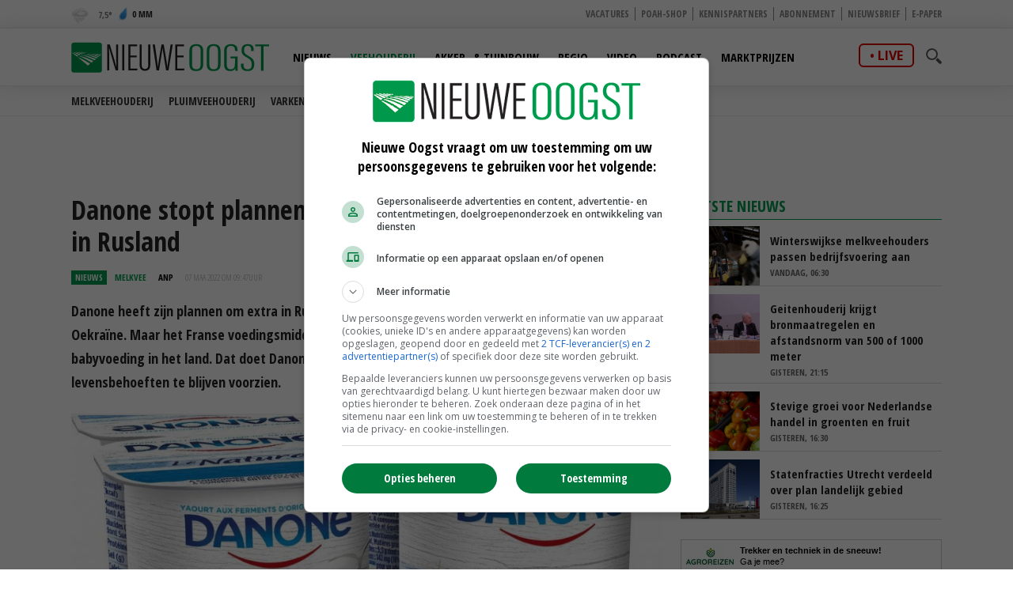

--- FILE ---
content_type: application/javascript
request_url: https://cdn.nieuweoogst.nu/assets/js/default.js?v=2.31.3.0
body_size: 13856
content:
/*! jQuery & Zepto Lazy v1.7.10 - http://jquery.eisbehr.de/lazy - MIT&GPL-2.0 license - Copyright 2012-2018 Daniel 'Eisbehr' Kern */
!function(t,e){"use strict";function r(r,a,i,u,l){function f(){L=t.devicePixelRatio>1,i=c(i),a.delay>=0&&setTimeout(function(){s(!0)},a.delay),(a.delay<0||a.combined)&&(u.e=v(a.throttle,function(t){"resize"===t.type&&(w=B=-1),s(t.all)}),u.a=function(t){t=c(t),i.push.apply(i,t)},u.g=function(){return i=n(i).filter(function(){return!n(this).data(a.loadedName)})},u.f=function(t){for(var e=0;e<t.length;e++){var r=i.filter(function(){return this===t[e]});r.length&&s(!1,r)}},s(),n(a.appendScroll).on("scroll."+l+" resize."+l,u.e))}function c(t){var i=a.defaultImage,o=a.placeholder,u=a.imageBase,l=a.srcsetAttribute,f=a.loaderAttribute,c=a._f||{};t=n(t).filter(function(){var t=n(this),r=m(this);return!t.data(a.handledName)&&(t.attr(a.attribute)||t.attr(l)||t.attr(f)||c[r]!==e)}).data("plugin_"+a.name,r);for(var s=0,d=t.length;s<d;s++){var A=n(t[s]),g=m(t[s]),h=A.attr(a.imageBaseAttribute)||u;g===N&&h&&A.attr(l)&&A.attr(l,b(A.attr(l),h)),c[g]===e||A.attr(f)||A.attr(f,c[g]),g===N&&i&&!A.attr(E)?A.attr(E,i):g===N||!o||A.css(O)&&"none"!==A.css(O)||A.css(O,"url('"+o+"')")}return t}function s(t,e){if(!i.length)return void(a.autoDestroy&&r.destroy());for(var o=e||i,u=!1,l=a.imageBase||"",f=a.srcsetAttribute,c=a.handledName,s=0;s<o.length;s++)if(t||e||A(o[s])){var g=n(o[s]),h=m(o[s]),b=g.attr(a.attribute),v=g.attr(a.imageBaseAttribute)||l,p=g.attr(a.loaderAttribute);g.data(c)||a.visibleOnly&&!g.is(":visible")||!((b||g.attr(f))&&(h===N&&(v+b!==g.attr(E)||g.attr(f)!==g.attr(F))||h!==N&&v+b!==g.css(O))||p)||(u=!0,g.data(c,!0),d(g,h,v,p))}u&&(i=n(i).filter(function(){return!n(this).data(c)}))}function d(t,e,r,i){++z;var o=function(){y("onError",t),p(),o=n.noop};y("beforeLoad",t);var u=a.attribute,l=a.srcsetAttribute,f=a.sizesAttribute,c=a.retinaAttribute,s=a.removeAttribute,d=a.loadedName,A=t.attr(c);if(i){var g=function(){s&&t.removeAttr(a.loaderAttribute),t.data(d,!0),y(T,t),setTimeout(p,1),g=n.noop};t.off(I).one(I,o).one(D,g),y(i,t,function(e){e?(t.off(D),g()):(t.off(I),o())})||t.trigger(I)}else{var h=n(new Image);h.one(I,o).one(D,function(){t.hide(),e===N?t.attr(C,h.attr(C)).attr(F,h.attr(F)).attr(E,h.attr(E)):t.css(O,"url('"+h.attr(E)+"')"),t[a.effect](a.effectTime),s&&(t.removeAttr(u+" "+l+" "+c+" "+a.imageBaseAttribute),f!==C&&t.removeAttr(f)),t.data(d,!0),y(T,t),h.remove(),p()});var m=(L&&A?A:t.attr(u))||"";h.attr(C,t.attr(f)).attr(F,t.attr(l)).attr(E,m?r+m:null),h.complete&&h.trigger(D)}}function A(t){var e=t.getBoundingClientRect(),r=a.scrollDirection,n=a.threshold,i=h()+n>e.top&&-n<e.bottom,o=g()+n>e.left&&-n<e.right;return"vertical"===r?i:"horizontal"===r?o:i&&o}function g(){return w>=0?w:w=n(t).width()}function h(){return B>=0?B:B=n(t).height()}function m(t){return t.tagName.toLowerCase()}function b(t,e){if(e){var r=t.split(",");t="";for(var a=0,n=r.length;a<n;a++)t+=e+r[a].trim()+(a!==n-1?",":"")}return t}function v(t,e){var n,i=0;return function(o,u){function l(){i=+new Date,e.call(r,o)}var f=+new Date-i;n&&clearTimeout(n),f>t||!a.enableThrottle||u?l():n=setTimeout(l,t-f)}}function p(){--z,i.length||z||y("onFinishedAll")}function y(t,e,n){return!!(t=a[t])&&(t.apply(r,[].slice.call(arguments,1)),!0)}var z=0,w=-1,B=-1,L=!1,T="afterLoad",D="load",I="error",N="img",E="src",F="srcset",C="sizes",O="background-image";"event"===a.bind||o?f():n(t).on(D+"."+l,f)}function a(a,o){var u=this,l=n.extend({},u.config,o),f={},c=l.name+"-"+ ++i;return u.config=function(t,r){return r===e?l[t]:(l[t]=r,u)},u.addItems=function(t){return f.a&&f.a("string"===n.type(t)?n(t):t),u},u.getItems=function(){return f.g?f.g():{}},u.update=function(t){return f.e&&f.e({},!t),u},u.force=function(t){return f.f&&f.f("string"===n.type(t)?n(t):t),u},u.loadAll=function(){return f.e&&f.e({all:!0},!0),u},u.destroy=function(){return n(l.appendScroll).off("."+c,f.e),n(t).off("."+c),f={},e},r(u,l,a,f,c),l.chainable?a:u}var n=t.jQuery||t.Zepto,i=0,o=!1;n.fn.Lazy=n.fn.lazy=function(t){return new a(this,t)},n.Lazy=n.lazy=function(t,r,i){if(n.isFunction(r)&&(i=r,r=[]),n.isFunction(i)){t=n.isArray(t)?t:[t],r=n.isArray(r)?r:[r];for(var o=a.prototype.config,u=o._f||(o._f={}),l=0,f=t.length;l<f;l++)(o[t[l]]===e||n.isFunction(o[t[l]]))&&(o[t[l]]=i);for(var c=0,s=r.length;c<s;c++)u[r[c]]=t[0]}},a.prototype.config={name:"lazy",chainable:!0,autoDestroy:!0,bind:"load",threshold:500,visibleOnly:!1,appendScroll:t,scrollDirection:"both",imageBase:null,defaultImage:"[data-uri]",placeholder:null,delay:-1,combined:!1,attribute:"data-src",srcsetAttribute:"data-srcset",sizesAttribute:"data-sizes",retinaAttribute:"data-retina",loaderAttribute:"data-loader",imageBaseAttribute:"data-imagebase",removeAttribute:!0,handledName:"handled",loadedName:"loaded",effect:"show",effectTime:0,enableThrottle:!0,throttle:250,beforeLoad:e,afterLoad:e,onError:e,onFinishedAll:e},n(t).on("load",function(){o=!0})}(window);



function lvp(id,video,tag,midoffset){
  var player = jwplayer(id);

  player.setup({
	playlist: '//cdn.jwplayer.com/v2/media/' + video,
	advertising: {
	"admessage": "Deze video gaat over xx seconden verder",
	"adscheduleid": "dMVWAAcV",
	"client": "vast",
	"cuetext": "Advertentie",
	"preloadAds": false,
	"rules": {
	  "startOnSeek": "pre",
	  "timeBetweenAds": 0
	},
	"schedule": [
	  {
		"offset": "pre",
		"skipoffset": 0,
		"tag": [
		  "https://pubads.g.doubleclick.net/gampad/ads?iu=/267879422/NieuweOogst_2021/Video" + tag + "/preroll&description_url=[placeholder]&env=vp&impl=s&correlator=&tfcd=0&npa=0&gdfp_req=1&output=vast&sz=720x405|728x90|970x150&unviewed_position_start=1&vpos=preroll"
		],
		"type": "nonlinear"
	  },
	  {
		"offset": midoffset,
		"skipoffset": 0,
		"tag": [
		  "https://pubads.g.doubleclick.net/gampad/ads?iu=/267879422/NieuweOogst_2021/Video" + tag + "/midroll&description_url=[placeholder]&env=vp&impl=s&correlator=&tfcd=0&npa=0&gdfp_req=1&output=vast&sz=720x405|728x90|970x150&unviewed_position_start=1&vpos=midroll"
		],
		"type": "nonlinear"
	  },
	  {
		"offset": "post",
		"skipoffset": 0,
		"tag": [
		  "https://pubads.g.doubleclick.net/gampad/ads?iu=/267879422/NieuweOogst_2021/Video" + tag + "/postroll&description_url=[placeholder]&env=vp&impl=s&correlator=&tfcd=0&npa=0&gdfp_req=1&output=vast&sz=720x405|728x90|970x150&unviewed_position_start=1&vpos=postroll"
		],
		"type": "linear"
	  }
	],
	"skipmessage": "Advertentie overslaan over xx seconden",
	"vpaidmode": "insecure"
  }
 
  });	
}

var chlpx = 0;
var chrpx = 0;

UIHelper = function () {
    return {
        GetRequestParameter: function (paramName) {
            var ret;
            paramName = paramName.replace(/[\[]/, "\\\[").replace(/[\]]/, "\\\]");
            var regexS = "[\\?&]" + paramName + "=([^&#]*)";
            var regex = new RegExp(regexS);
            var results = regex.exec(window.location.href);
            ret = results == null ? "" : results[1];
            return ret;
        },

        SetCookie: function (a) {
            var b = 1;
            var d = new Date();

            d.setFullYear(d.getFullYear() + 1);
            var e = "; expires=" + d.toGMTString();
            document.cookie = a + "=" + b + e + "; path=/";
        },

        GetCookie: function (a) {
            var b = a + "=";
            var c = document.cookie.split(";");
            for (var d = 0; d < c.length; d++) {
                var e = c[d];
                while (e.charAt(0) == " ") {
                    e = e.substring(1, e.length);
                }

                if (e.indexOf(b) == 0) {
                    return e.substring(b.length, e.length);
                }
            }
            return null;
        }
    }
}();
var dateFormat=function(){var token=/d{1,4}|m{1,4}|yy(?:yy)?|([HhMsTt])\1?|[LloSZ]|"[^"]*"|'[^']*'/g,timezone=/\b(?:[PMCEA][SDP]T|(?:Pacific|Mountain|Central|Eastern|Atlantic) (?:Standard|Daylight|Prevailing) Time|(?:GMT|UTC)(?:[-+]\d{4})?)\b/g,timezoneClip=/[^-+\dA-Z]/g,pad=function(val,len){val=String(val);len=len||2;while(val.length<len)val="0"+val;return val;};return function(date,mask,utc){var dF=dateFormat;if(arguments.length==1&&Object.prototype.toString.call(date)=="[object String]"&&!/\d/.test(date)){mask=date;date=undefined;}
date=date?new Date(date):new Date;if(isNaN(date))throw SyntaxError("invalid date");mask=String(dF.masks[mask]||mask||dF.masks["default"]);if(mask.slice(0,4)=="UTC:"){mask=mask.slice(4);utc=true;}
var _=utc?"getUTC":"get",d=date[_+"Date"](),D=date[_+"Day"](),m=date[_+"Month"](),y=date[_+"FullYear"](),H=date[_+"Hours"](),M=date[_+"Minutes"](),s=date[_+"Seconds"](),L=date[_+"Milliseconds"](),o=utc?0:date.getTimezoneOffset(),flags={d:d,dd:pad(d),ddd:dF.i18n.dayNames[D],dddd:dF.i18n.dayNames[D+7],m:m+1,mm:pad(m+1),mmm:dF.i18n.monthNames[m],mmmm:dF.i18n.monthNames[m+12],yy:String(y).slice(2),yyyy:y,h:H%12||12,hh:pad(H%12||12),H:H,HH:pad(H),M:M,MM:pad(M),s:s,ss:pad(s),l:pad(L,3),L:pad(L>99?Math.round(L/10):L),t:H<12?"a":"p",tt:H<12?"am":"pm",T:H<12?"A":"P",TT:H<12?"AM":"PM",Z:utc?"UTC":(String(date).match(timezone)||[""]).pop().replace(timezoneClip,""),o:(o>0?"-":"+")+pad(Math.floor(Math.abs(o)/60)*100+Math.abs(o)%60,4),S:["th","st","nd","rd"][d%10>3?0:(d%100-d%10!=10)*d%10]};return mask.replace(token,function($0){return $0 in flags?flags[$0]:$0.slice(1,$0.length-1);});};}();dateFormat.masks={"default":"ddd mmm dd yyyy HH:MM:ss",shortDate:"m/d/yy",mediumDate:"mmm d, yyyy",longDate:"mmmm d, yyyy",fullDate:"dddd, mmmm d, yyyy",shortTime:"h:MM TT",mediumTime:"h:MM:ss TT",longTime:"h:MM:ss TT Z",isoDate:"yyyy-mm-dd",isoTime:"HH:MM:ss",isoDateTime:"yyyy-mm-dd'T'HH:MM:ss",isoUtcDateTime:"UTC:yyyy-mm-dd'T'HH:MM:ss'Z'"};dateFormat.i18n={dayNames:["Sun","Mon","Tue","Wed","Thu","Fri","Sat","Sunday","Monday","Tuesday","Wednesday","Thursday","Friday","Saturday"],monthNames:["Jan","Feb","Mar","Apr","May","Jun","Jul","Aug","Sep","Oct","Nov","Dec","January","February","March","April","May","June","July","August","September","October","November","December"]};Date.prototype.format=function(mask,utc){return dateFormat(this,mask,utc);};
jQuery.fn.customInput=function(){$j(this).each(function(i){if($j(this).is('[type=checkbox],[type=radio]')){var input=$j(this);var label=$j('label[for='+input.attr('id')+']');var inputType=(input.is('[type=checkbox]'))?'checkbox':'radio';if(!(input.parent().hasClass('custom-radio')||input.parent().hasClass('custom-checkbox'))){$j('<div class="custom-'+inputType+'"></div>').insertBefore(input).append(input,label);}
var allInputs=$j('input[name="'+input.attr('name')+'"]');label.hover(function(){$j(this).addClass('hover');if(inputType=='checkbox'&&input.is(':checked')){$j(this).addClass('checkedHover');}},function(){$j(this).removeClass('hover checkedHover');});input.bind('updateState',function(){if(input.is(':checked')){if(input.is(':radio')){allInputs.each(function(){$j('label[for='+$j(this).attr('id')+']').removeClass('checked');});};label.addClass('checked');}
else{label.removeClass('checked checkedHover checkedFocus');}}).trigger('updateState').click(function(){$j(this).trigger('updateState');}).focus(function(){label.addClass('focus');if(inputType=='checkbox'&&input.is(':checked')){$j(this).addClass('checkedFocus');}}).blur(function(){label.removeClass('focus checkedFocus');});}});};
/*! Picturefill - v2.1.0 - 2014-07-25
* http://scottjehl.github.io/picturefill
* Copyright (c) 2014 https://github.com/scottjehl/picturefill/blob/master/Authors.txt; Licensed MIT */
window.matchMedia || (window.matchMedia = function () { "use strict"; var a = window.styleMedia || window.media; if (!a) { var b = document.createElement("style"), c = document.getElementsByTagName("script")[0], d = null; b.type = "text/css", b.id = "matchmediajs-test", c.parentNode.insertBefore(b, c), d = "getComputedStyle" in window && window.getComputedStyle(b, null) || b.currentStyle, a = { matchMedium: function (a) { var c = "@media " + a + "{ #matchmediajs-test { width: 1px; } }"; return b.styleSheet ? b.styleSheet.cssText = c : b.textContent = c, "1px" === d.width } } } return function (b) { return { matches: a.matchMedium(b || "all"), media: b || "all" } } }()), function (a, b) { "use strict"; function c(a) { var b, c, d, f, g, h = a || {}; b = h.elements || e.getAllElements(); for (var i = 0, j = b.length; j > i; i++) if (c = b[i], d = c.parentNode, f = void 0, g = void 0, c[e.ns] || (c[e.ns] = {}), h.reevaluate || !c[e.ns].evaluated) { if ("PICTURE" === d.nodeName.toUpperCase()) { if (e.removeVideoShim(d), f = e.getMatch(c, d), f === !1) continue } else f = void 0; ("PICTURE" === d.nodeName.toUpperCase() || c.srcset && !e.srcsetSupported || !e.sizesSupported && c.srcset && c.srcset.indexOf("w") > -1) && e.dodgeSrcset(c), f ? (g = e.processSourceSet(f), e.applyBestCandidate(g, c)) : (g = e.processSourceSet(c), (void 0 === c.srcset || c[e.ns].srcset) && e.applyBestCandidate(g, c)), c[e.ns].evaluated = !0 } } function d() { c(); var d = setInterval(function () { return c(), /^loaded|^i|^c/.test(b.readyState) ? void clearInterval(d) : void 0 }, 250); if (a.addEventListener) { var e; a.addEventListener("resize", function () { a._picturefillWorking || (a._picturefillWorking = !0, a.clearTimeout(e), e = a.setTimeout(function () { c({ reevaluate: !0 }), a._picturefillWorking = !1 }, 60)) }, !1) } } if (a.HTMLPictureElement) return void (a.picturefill = function () { }); b.createElement("picture"); var e = {}; e.ns = "picturefill", e.srcsetSupported = "srcset" in b.createElement("img"), e.sizesSupported = a.HTMLImageElement.sizes, e.trim = function (a) { return a.trim ? a.trim() : a.replace(/^\s+|\s+$/g, "") }, e.endsWith = function (a, b) { return a.endsWith ? a.endsWith(b) : -1 !== a.indexOf(b, a.length - b.length) }, e.matchesMedia = function (b) { return a.matchMedia && a.matchMedia(b).matches }, e.getDpr = function () { return a.devicePixelRatio || 1 }, e.getWidthFromLength = function (a) { return a = a && (parseFloat(a) > 0 || a.indexOf("calc(") > -1) ? a : "100vw", a = a.replace("vw", "%"), e.lengthEl || (e.lengthEl = b.createElement("div"), b.documentElement.insertBefore(e.lengthEl, b.documentElement.firstChild)), e.lengthEl.style.cssText = "position: absolute; left: 0; width: " + a + ";", e.lengthEl.offsetWidth <= 0 && (e.lengthEl.style.cssText = "width: 100%;"), e.lengthEl.offsetWidth }, e.types = {}, e.types["image/jpeg"] = !0, e.types["image/gif"] = !0, e.types["image/png"] = !0, e.types["image/svg+xml"] = b.implementation.hasFeature("http://www.w3.org/TR/SVG11/feature#Image", "1.1"), e.types["image/webp"] = function () { var b = new a.Image, d = "image/webp"; b.onerror = function () { e.types[d] = !1, c() }, b.onload = function () { e.types[d] = 1 === b.width, c() }, b.src = "[data-uri]" }, e.verifyTypeSupport = function (a) { var b = a.getAttribute("type"); return null === b || "" === b ? !0 : "function" == typeof e.types[b] ? (e.types[b](), "pending") : e.types[b] }, e.parseSize = function (a) { var b = /(\([^)]+\))?\s*(.+)/g.exec(a); return { media: b && b[1], length: b && b[2] } }, e.findWidthFromSourceSize = function (a) { for (var b, c = e.trim(a).split(/\s*,\s*/), d = 0, f = c.length; f > d; d++) { var g = c[d], h = e.parseSize(g), i = h.length, j = h.media; if (i && (!j || e.matchesMedia(j))) { b = i; break } } return e.getWidthFromLength(b) }, e.parseSrcset = function (a) { for (var b = []; "" !== a;) { a = a.replace(/^\s+/g, ""); var c, d = a.search(/\s/g), e = null; if (-1 !== d) { c = a.slice(0, d); var f = c[c.length - 1]; if (("," === f || "" === c) && (c = c.replace(/,+$/, ""), e = ""), a = a.slice(d + 1), null === e) { var g = a.indexOf(","); -1 !== g ? (e = a.slice(0, g), a = a.slice(g + 1)) : (e = a, a = "") } } else c = a, a = ""; (c || e) && b.push({ url: c, descriptor: e }) } return b }, e.parseDescriptor = function (a, b) { var c, d = b || "100vw", f = a && a.replace(/(^\s+|\s+$)/g, ""), g = e.findWidthFromSourceSize(d); if (f) for (var h = f.split(" "), i = h.length + 1; i >= 0; i--) if (void 0 !== h[i]) { var j = h[i], k = j && j.slice(j.length - 1); if ("h" !== k && "w" !== k || e.sizesSupported) { if ("x" === k) { var l = j && parseFloat(j, 10); c = l && !isNaN(l) ? l : 1 } } else c = parseFloat(parseInt(j, 10) / g) } return c || 1 }, e.getCandidatesFromSourceSet = function (a, b) { for (var c = e.parseSrcset(a), d = [], f = 0, g = c.length; g > f; f++) { var h = c[f]; d.push({ url: h.url, resolution: e.parseDescriptor(h.descriptor, b) }) } return d }, e.dodgeSrcset = function (a) { a.srcset && (a[e.ns].srcset = a.srcset, a.removeAttribute("srcset")) }, e.processSourceSet = function (a) { var b = a.getAttribute("srcset"), c = a.getAttribute("sizes"), d = []; return "IMG" === a.nodeName.toUpperCase() && a[e.ns] && a[e.ns].srcset && (b = a[e.ns].srcset), b && (d = e.getCandidatesFromSourceSet(b, c)), d }, e.applyBestCandidate = function (a, b) { var c, d, f; a.sort(e.ascendingSort), d = a.length, f = a[d - 1]; for (var g = 0; d > g; g++) if (c = a[g], c.resolution >= e.getDpr()) { f = c; break } f && !e.endsWith(b.src, f.url) && (b.src = f.url, b.currentSrc = b.src) }, e.ascendingSort = function (a, b) { return a.resolution - b.resolution }, e.removeVideoShim = function (a) { var b = a.getElementsByTagName("video"); if (b.length) { for (var c = b[0], d = c.getElementsByTagName("source") ; d.length;) a.insertBefore(d[0], c); c.parentNode.removeChild(c) } }, e.getAllElements = function () { for (var a = [], c = b.getElementsByTagName("img"), d = 0, f = c.length; f > d; d++) { var g = c[d]; ("PICTURE" === g.parentNode.nodeName.toUpperCase() || null !== g.getAttribute("srcset") || g[e.ns] && null !== g[e.ns].srcset) && a.push(g) } return a }, e.getMatch = function (a, b) { for (var c, d = b.childNodes, f = 0, g = d.length; g > f; f++) { var h = d[f]; if (1 === h.nodeType) { if (h === a) return c; if ("SOURCE" === h.nodeName.toUpperCase()) { null !== h.getAttribute("src") && void 0 !== typeof console && console.warn("The `src` attribute is invalid on `picture` `source` element; instead, use `srcset`."); var i = h.getAttribute("media"); if (h.getAttribute("srcset") && (!i || e.matchesMedia(i))) { var j = e.verifyTypeSupport(h); if (j === !0) { c = h; break } if ("pending" === j) return !1 } } } } return c }, d(), c._ = e, "object" == typeof module && "object" == typeof module.exports ? module.exports = c : "function" == typeof define && define.amd ? define(function () { return c }) : "object" == typeof a && (a.picturefill = c) }(this, this.document);
/*
 * select plugin
 *
 * Copyright (c) 2013 Filament Group, Inc.
 * Licensed under MIT
 */

var $j = jQuery.noConflict();
var page = 1;

$j(document).ready(function ($) {
	
	$( ".submenu .wrap ul" ).remove();
	
	if($(".main-nav>ul>li>a.active").length){
		$(".main-nav>ul>li>a.active").next("ul").clone().appendTo( ".submenu .wrap" );	
	}
	else{
		$("#menu-nieuws ul").clone().appendTo( ".submenu .wrap" );		
	}
	
	$('.main-nav>ul>li').mouseover(function () {
		$('.main-nav a.active').removeClass("active");
		$('#'+$(this).attr("id")+'>a').addClass("active");
		$( ".submenu" ).removeClass().addClass("submenu " + $(this).data("theme") + "-theme");
		$( ".submenu .wrap ul" ).remove();
		$("#"+$(this).attr("id")+" ul").clone().appendTo( ".submenu .wrap" );	
		$( ".header .bottom").css("border-bottom-color",$(".main-nav a.active").css('color'));
	})
	
	$j.fn.isInViewport = function () {
		let elementTop = $(this).offset().top;
		let elementBottom = elementTop + $(this).outerHeight();
		let viewportTop = $(window).scrollTop();
		let viewportBottom = viewportTop + $(window).height();
		//console.log(elementBottom + " vs " + viewportTop + " // " + elementTop + " vs " + viewportBottom);
		return elementBottom > viewportTop && elementTop < viewportBottom;
		
	};	
	
	
	if (edms.length > 1) {
		gtag('event', 'click', {
		'event_category': 'Sector',
		'event_label': $j(this).parent().parent().find('.logolink-title').html()
		});					
	}
	
	$('.readmore-block img').Lazy({threshold: 300, visibleOnly: true});
	$('.item.lazy img').Lazy({threshold: 300, visibleOnly: true});
	

	$('[data-sticky]').sticky({
		zIndex: 99
	});
	
	$j('a.load-more-btn.remote').click(function (e) {
		e.preventDefault()
		var itemlist = $j(this).prev(".news-items");
		var s = itemlist.find(".item").length
		var u = "/data/page-" + pageid  + "/articles/" + itemlist.attr("id") + "/" + s + "/last/" + itemlist.find(".item").last().data("id")+ "/" ;
		console.log('Item url: ' + u );
		$.get( u, function( data ) {
			itemlist.append(data)
			$('.item.lazy img').Lazy({threshold: 300, visibleOnly: true});
		});
	})
	
	$j('.video-overview a.load-more-btn').on('click', function () {
		page++;

		// Check of de aangeklikte button de class 'podcast' heeft
		var targetContainer = $j(this).hasClass('podcast') ? '.two-col' : '.three-col';

		$j("<div>").load(
			"/app/views/articles.asp?type=6&page-id=" + $j('body').data('id') + "&page=" + page,
			function () {
				$j(targetContainer).append($j(this).html());
			}
		);
	});
			
	

	$j('.stock-item li a').click(function (e) {
		
		var t = $j(this).data('id');
		console.log(t);
		if(t != '' && t != null){
			e.preventDefault();
			
			//console.log($j(this).parent().parent().parent().next().html());
			$j(this).parent().parent().parent().next().find(".chart-container:visible").hide("slow", function() {
				//console.log("wtf:" + t);
				$j("#" + t).show("slow");	
			});
		}
		
	});
	
	$j('.btn-offer').click(function (e) {
		$j(this).attr("target","_blank");
		gtag('event', 'click', {
		'event_category': 'Marktprijzen',
		'event_label':$j(this).data("source")
		});
	});
	
	var _allData = false,
		graphdata;

	//desktop navigation
	$j('.main-nav ul li').hover(function () {
		$j(this).addClass('active');
		$j(this).find('.invisible-line').show();
		$j(this).children('.sub-nav').stop().slideDown(300);
	}, function() {
		$j(this).removeClass('active');
		$j(this).find('.invisible-line').hide();
		$j(this).children('.sub-nav').hide();
	});

	//search
	$j('.search-wrap a').click(function () {
		$j('.search-in').slideDown('fast');

		var $searchInput = $j('.search-in input[type=search]');
		$searchInput.focus();

		// Set cursor to end
		var inputValue = $searchInput.val();
		$searchInput.val('').val(inputValue);

		$j(this).siblings('.overlay').show();
	});
	$j('.search-in .btn').click(function() {
		$j('.search-in').slideUp('fast');
	});
	$j('.search-wrap .overlay').click(function() {
		$j(this).siblings('.search-in').slideUp('fast');
		$j(this).hide();
	});

	//mobile navigation
	$j('#mobile-menu-toggle').click(function () {
		$j('ul.mobile-select').slideToggle();
	});
	$j('.mobile-navigation ul.mobile-select').find('li').each(function() {
		if( $j(this).children('.sub-nav').length > 0) {
			$j(this).addClass('has-children');
		};
	});
	$j('.mobile-navigation > ul').find('.has-children > a').click(function () {
		var arrow = $j(this).parent().find('i');
		if (!arrow.parent().hasClass('active')) {

			var $otherItems = arrow.parent().siblings().find('i');
			$otherItems.parent().removeClass('active');
			$otherItems.next().slideUp('fast');

			arrow.parent().addClass('active');
			arrow.next().slideDown('normal');
		} else {
			arrow.parent().removeClass('active');
			arrow.next().slideUp('normal');
		}
	});

	if ($j('#productList').length) {

		// kaart switcher
		$j('#productList li').on('click', function(){
			var imgSrc = $j(this).attr('data-image');
			var alt = $j(this).find('span').eq(1).text();
			var index = $j(this).index();
			var d = new Date();
			var text;

			$j('#productList li').removeClass('active');
			$j(this).addClass('active');
			$j('.kaart-wrapper .right-col-inner img').attr('src', imgSrc).attr('alt', alt);
			d.setFullYear(d.getFullYear() + 1);

			var text = $j(this).html();
			var e = "; expires=" + d.toGMTString();

			$j('#productList .active-element').html(text);
			$j('#productList .xl').toggleClass('active');

            document.cookie = "productList="+index + e + "; path=/";
		});

		if ($j(window).width() < 768) {

		}
		initializeSSelect();
		// initializes the custom theme for mCustomScrollbar
        $j.getScript('/assets/js/lib/jquery.mCustomScrollbar.js', function() {
			$j(".list-wrapper ul").mCustomScrollbar({
				theme:"nieuweoogst"
			});
        });		


		cookieKaartChecker();

	}
	

	// switches the region for weather forecast table
	if ($j('#region-picker').length) {
        $j('#region-picker .all li').on('click', function() {
			var text = $j('span', $j(this)).text();
			var index = $j(this).index();
			var region = '.' + text;
			var d = new Date();


			$j('#forecast-table .region').removeClass('active');
			$j('#forecast-table ' + region).addClass('active');

			$j('#region-picker .active-element').text(text);
			$j('#region-picker .all li').removeClass('active');
			$j(this).addClass('active').parents('.all').removeClass('active');

			d.setFullYear(d.getFullYear() + 1);
            var e = "; expires=" + d.toGMTString();

			document.cookie = "regionList="+index + e + "; path=/";
		});

		initializeSSelect();
		cookieRegioChecker();
    }

	// resizes the radarAnimation
	if ($j('#radarAnimation').length) {
		resizeRadarAnimation();
	}

	//tabs on mobile
	//tabs
	$j('.tab-mobile-content').hide();
	$j('ul.tabs-mobile li:first').addClass('selected').show();
	$j('.tab-mobile-content:first').show();
	//On Click
	$j('ul.tabs-mobile li').click(function (e) {
		e.preventDefault ? e.preventDefault() : e.returnValue = false;

		$j('ul.tabs-mobile li').removeClass('selected');
		$j(this).addClass('selected');
		$j('.tab-mobile-content').hide();
		var activeTab = $j('.' + $j(this).find('a').data('tab'));
		activeTab.show();
	});

	//lightbox gallery
	if($j('#lightgallery').length) {
		$j('#lightgallery').lightGallery({
			selector: '.galleryImage',
			download: false
		});
	}

	if($j('.search-bar select').length || $j('.scfForm select').length || $j('.interest-block select').length ) {
        $j.getScript('/assets/js/lib/jquery.stylish-select.min.js', function() {
			if($j('.search-bar select').length) {
				$j('.search-bar select').sSelect();
			}
			if($j('.scfForm select').length) {
				$j('.scfForm .hidden').addClass("moehahahahha").removeClass("hidden");
				$j('.scfForm select').sSelect();
				$j('.scfForm .moehahahahha').addClass("hidden").removeClass("moehahahahha");
			}		
			if($j('.interest-block select').length) {
				$j('.interest-block select').sSelect();
			}
		});	
	}		

	//custom input (checkbox, radio button)
	$j('input').customInput();

	if($j('.search-page').length > 0){
		$j('.search-page').parent('.wrap').removeClass('wrap');
	}

    // paywall popup

	$j('#btn-close').click(function () {
		$j("#popup").hide();
	});

	$j('body').on('click', 'a.p-popup', function (e) {
	    if (!isUserLoggedIn) {
	        e.preventDefault();
	        $j("#popup").fadeIn('fast');
	    }
	});

	if (typeof showPayWallPopup !== 'undefined') {
	    if (showPayWallPopup) {
	        $j('#btn-close').hide();
	        $j("#popup").show();
	    }
	}

	$j('.three-cols-wrap').each(function() {
		equalHeight($j(this).find('.article-item .text'), 3);
	});
	

	function getPreviousMonths() {
		var months = [];

		for (i = 0; i < 12; i++) {
			var month = moment().subtract(i, 'months').format('MMM YYYY');
			months.push(month);
		}
		return months.reverse();
	}
			
	
	if ($j('.graph-placeholder').length > 0) {
		console.log('lets go!')
		$j.getScript("/assets/js/charts.js", function( data, textStatus, jqxhr ) {
		  console.log( "Load was performed." );
		  moment.locale('nl');
			  			
			$j('.graph-placeholder').each(function(i){
				var cid = $j(this).attr("id") ;
				console.log('Doing chart ' + $j(this).attr("id") );
				var ctx = $j(this);
				var graphdatastring = ctx.prev().val();			
				var data = $j.parseJSON(graphdatastring);
				console.log ('size = ' + $j(window).width() );
				if ($j(window).width() < 640) {
				   var ds = 1;
				   var dm = 12
				   if (cid == 'chart-1' || cid == 'chart-2'){
						var dm = 3
				   }
				}
				else {
				   var ds = 3;
				   var dm = 18
				   if (cid == 'chart-1' || cid == 'chart-2'){
						var dm = 12;
				   }				   
				}				
				
				
				
				var c = new Chart(ctx,{
				  type: 'Line',
				  data: {
					labels: getPreviousMonths(),
					datasets: [{
					  label: "Prijs",
					  data:data,
					  type: 'line',
					  fill: false,
					  borderColor: '#007bb7',
					  backgroundColor :'#007bb7',
						pointRadius: ds,
						pointHoverRadius: 1,
					}]
				  },
				  options: {
					responsive: true,
					legend: { display: false,labels: {
					fontColor: 'rgb(255, 99, 132)'
				}},
					tooltips: {
						mode: 'index',
						intersect: false,
					},
					hover: {
						mode: 'nearest',
						intersect: true
					},				  
					scales: {
					   xAxes: [{
							type: 'time',
							time : { min : moment().subtract(dm, 'months')},
								unit: 'month',
								major: {
									fontStyle: 'bold',
									fontColor: '#660000'
								}
							
						}],
					  yAxes: [{
						scaleLabel: {
						  display: false,
						  labelString: 'Prijs'
						}
					  }]
					}
		  }
		});	

				//
			});		  
		  
		});
	

	}	

	$j('.swiper-container').each(function(){
		var container = $j(this);
		var swiper = new Swiper(container, {
	        scrollbar: container.find('.swiper-scrollbar'),
	        scrollbarHide: false,
	        slidesPerView: 'auto',
	        centeredSlides: false,
	        spaceBetween: 20,
	        grabCursor: true,
	        scrollbarDraggable: true,
	        slideToClickedSlide: true,
	        paginationClickable: true,
	        nextButton: container.find('.swiper-button-next'),
	        prevButton: container.find('.swiper-button-prev')
	    });
	});
	
	if ($j('#poll').length) {	
		console.log('Poll available');
		$j('#poll').load("/data/poll/current/", function() {
		  $j('#poll').removeClass("loading");
		  $j('#btnVote').on('click', function(e){
			e.preventDefault();
			$j('#poll-form').attr('action', '/do/vote/');
			$j.post('/do/vote/', $j('#poll-form').serialize(), function( data ) {
				  $j("#poll").html( data );
				  $j.get('/data/poll/current/', function(data){
						$j("#poll").html(data);
					});
			});
		  });
		});
	}	
	
	if ($j('#comments').length) {	
		LoadComments();
	}
	
	function LoadComments(){
		$j('#comments').load("/data/comments/" + $j('#comments').data("id")+ "/", function() {
		  $j('#btnComment').on('click', function(e){
			e.preventDefault();
			$j('#comment-form').attr('action', '/do/comment/' + $j('#comments').data("id")+ '/');
			$j('#pocdfj902kcl').val($j('#comments').data("id"));
			$j.post('/do/comment/', $j('#comment-post').serialize(), function( data ) {
				  LoadComments();
			});
		  });
		});			
	}	
	

	$j('#kc91j9c0dxt').val('14124');
	$j('#kc91j9c0dxt-inline').val('14125');
	
	$j('#subscribe-email').change(function() {
		$j('#ns-url').val($j(this).val().length);	
	});
	$j('#subscribe-email-inline').change(function() {
		$j('#ns-url-inline').val($j(this).val().length);	
	});	
	$j('#newsletter-subscription').submit(function() {
		$j('#kc91j9c0dxt').val('534319');
		
	});	
	$j('#newsletter-subscription-inline').submit(function() {
		$j('#kc91j9c0dxt-inline').val('534319');
	});	

	if ($j('#webinar').length) {	
	
		$j('#btnSubmit').click(function(){
			if (document.forms['webinar'].fldPrivacy.checked ){
				validate();
				if (returnVal) {			
					$j('#pocdfj902kcl').val('53431');
					document.forms['webinar'].submit();
				}
			}
			else{
				alert('U dient het privacy statement te accepteren, anders kunnen we uw gegevens niet verwerken.')
			}
			return false;
		});			
		initValidation();

	}
	
	
	$j("#js-logolinks a, .job-list a" ).each(function( index ) {
	  $j(this).attr("href", $j(this).data("url")).attr('target','_blank');  
	});	
	
	if ( $j('.article-container .post-details').length ) {
		console.log('Nice!!!!!!!!!!!!!!!!!!!!!!!!!!!!!!!!!!!!!!!!!');
		var jdata = [{"title":$j(".post-details h1").text().trim(),"id":$j("#comments").data("id"),"maintags":maintags,"tags":tags ,"author":$j(".meta-data span.date a").text(),"published":$j(".meta-data span.date time").attr("datetime"),"price":1,"quantity":1}];
		console.log(jdata);
		setTimeout('gtag("event", "article_view", {"title":$j(".post-details h1").text().trim(),"id":$j("#comments").data("id"),"maintags":maintags,"tags":tags ,"author":$j(".meta-data span.date a").text(),"published":$j(".meta-data span.date time").attr("datetime"),"price":1,"quantity":1})',1500);
		/*gtag('article', jdata);
		window.dataLayer = window.dataLayer || [];
		dataLayer.push({
			event: "articleView",
			articles: jdata
		});*/
		
	}

	//console.log('What!!!!!!!!!!!!!!!!!!!!!!!!!!!!!!!!!!!!!!!!!');
	
	
	$j('#js-logolinks a').on('click', function (e) {			
		gtag('event', 'click', {
		'event_category': 'LogoLinks',
		'event_label': $j(this).parent().parent().find('.logolink-title').html()
		});		
	});
	$j('.partner-article .rte-content a').on('click', function (e) {			
		gtag('event', 'click', {
		'event_category': 'PartnerArticleExternalLink',
		'event_label':$j(".image-tag img").attr("alt") + " - " +  $j(this).attr("href")
		});	
	});	
	
	
	$j(window).on("load resize scroll", function () {
		$j('#rectangle-1, #rectangle-2, #mobile-1, #mobile-2, #mobile-3, #mobile-4, #in-article').each(function() {
			if( $j(this).isInViewport() && !$(this).data('isCalled')) {
				try {
					$j(this).data('isCalled', true);
					googletag.pubads().refresh([adslot[$j(this).attr('id')]],{changeCorrelator: false});
					console.log($j(this).attr('id')+' adcall is called!') // this should be removed after debug!!!!!!!
				} catch (error) {
					$j(this).data('isCalled', false);
				}				
			}
			else{
				//console.log($j(this).attr('id')+' is not in vp!') // this should be removed after debug!!!!!!!
			}
		});
	});	
	
	
	var lastScrollTop = 0;
	var base = 0
	
	$j(window).scroll(function(event){
	   var ww = $( window ).width();
	   if (ww < 1024){
		   base = 48;
	   }
	   else{
		   base = 0;
	   }
	   var st = $j(this).scrollTop();
	   if (st > lastScrollTop){
		   // downscroll code
			if (st > 1) {
				$j(".submenu").removeClass('fixed');	
				if(!$j(".submenu").hasClass('un-fixed')){
					$j(".submenu").addClass('un-fixed');
					$j(".submenu").animate({ marginTop: '0px' }, 500);
				}	
							  
			}
		 // console.log('down ' + st);
	   } else {
		  // upscroll code
		  //console.log('up' + st);
			if (st < 2){
				$j(".submenu").removeClass('un-fixed');
				$j(".submenu").removeClass('fixed');
				$j(".submenu").stop().css({marginTop: (72+base) + 'px'});
			}	
			else{				
				if(!$j(".submenu").hasClass('fixed')){
					//console.log('here' + st)
					$j(".submenu").removeClass('un-fixed');
					$j(".submenu").addClass('fixed');
					$j(".submenu").animate({ marginTop: (52+base) + 'px' }, 500);	
				}	
			}
	   }
	   lastScrollTop = st;
	});		

	$(window).on('resize', function(){
		  if ($( window ).width() > 1024){
			$j(".submenu").stop().removeClass('un-fixed').removeClass('fixed').css({marginTop:''});
		  }
		  
	});	

	$j('.load-more-btn').show();	
	
	var e = $j(".news-items #rectangle-1");
	// move down:
	e.next().next().next().insertBefore(e);	

	
	if ($j('#ytv-video-player').length > 0) {	
		var $window = $j( window ); // 1. Window Object.
		var $featuredMedia = $j("#featured-media"); // 1. The Video Container.
		var $featuredVideo = $j("#ytv-video-player"); // 2. The Youtube Video.
		 
		var player; // 3. Youtube player object.
		var top = $featuredMedia.offset().top; // 4. The video position from the top of the document;
		var offset = Math.floor( top + ( $featuredMedia.outerHeight() / 2 ) ); //5. offset.	
		var posX =  $j(".fleft").width();
		console.log(posX);
		
		window.onYouTubeIframeAPIReady = function() {
		player = new YT.Player( "ytv-video-player", {
		   events: {
			 "onStateChange": onPlayerStateChange
		   }
		} );
		};	
			
		/**
		 * Run when the Youtube video state (play, pause, etc.) is changed.
		 *
		 * @param {Object} event The Youtube Object Event.
		 * @return {Void}
		 */
		function onPlayerStateChange( event ) {
		   var isPlay  = 1 === event.data;
		   var isPause = 2 === event.data;
		   var isEnd   = 0 === event.data;
		 
		   if ( isPlay ) {
			  $featuredVideo.removeClass( "is-paused" );
			  $featuredVideo.toggleClass( "is-playing" );
		   }
		 
		   if ( isPause ) {
			  $featuredVideo.removeClass( "is-playing" );
			  $featuredVideo.toggleClass( "is-paused" );
		   }
		 
		   if ( isEnd ) {
			  $featuredVideo.removeClass( "is-playing", "is-paused" );
		   }
		}	
		
		$window.on( "resize", function() {
		   top = $featuredMedia.offset().top;
		   posX =  $j(".fleft").width();
		   offset = Math.floor( top + ( $featuredMedia.outerHeight() / 2 ) );
		} ).on( "scroll", function() {
			console.log($j(window ).width());
			if ($j(window).width() > 800 ){
		   $featuredVideo.toggleClass( "is-sticky",
			 $window.scrollTop() > offset && $featuredVideo.hasClass( "is-playing" )
		   );
			}
			else{
				$featuredVideo.removeClass("is-sticky")
			}
		} );
	}

	$j("#sticky-wrapper").sticky('update');
});

$j(window).load(function(){

	if($j('.author-list .author-item').length > 0) {
		equalHeight($j('.author-list .author-item .author-inner'), 2);
	}
	
	$j('.swiper-wrapper').each(function() {
		equalHeight($j(this).find('.article-item .text'));
	});	

	rssColsHeight();
	rssColsEqualize();
});


$j(window).resize(function(){
	if($j('.author-list .author-item').length > 0) {
		equalHeight($j('.author-list .author-item .author-inner'), 2);
	}
	rssColsEqualize();

	if ($j('#radarAnimation').length) {
		resizeRadarAnimation();
	}


	$j('.swiper-wrapper').each(function() {
		equalHeight($j(this).find('.article-item .text'));
	});		
	
});

function cookieKaartChecker() {
	var productIndex = UIHelper.GetCookie('productList');
	if (productIndex) {
		$j('#productList ul.xl li').eq(productIndex).click();
		var text = $j('#productList ul.xl li').eq(productIndex).html();
		$j('#productList .active-element').html(text);
		var id = $j('#productList ul.xl li').eq(productIndex).attr('id');

		setTimeout(function(){
    		$j('.mCustomScrollbar.xl').mCustomScrollbar('scrollTo', '#'+id);
		}, 1000);
	}
}

function cookieRegioChecker() {
	var regionIndex = UIHelper.GetCookie('regionList');
	if (regionIndex) {
		$j('#region-picker .all li').eq(regionIndex).click();
	}
}

function initializeSSelect() {

	$j('.active-element').on('click', function(){
		$j(this).next().toggleClass('active');
	});
}

function resizeRadarAnimation() {
	var maxWidth = $j('.one-cols-wrap').width();
	var height = maxWidth / 0.915;
	var innerWidth = maxWidth-15; // - 20;
	var src = "https://www.weerplaza.nl/gratisweeropjesite/radar.aspx?w=" + innerWidth + "&gid=10728";

	$j('#radarAnimation').attr("src", src).css({
		'width':maxWidth,
		'height': height,
		'overflow': 'hidden'
	});
	console.log('resizing radar!')
}

function rssColsHeight() {

	$j('.rss-page .col-holder').each(function() {
		var i = 1;
		$j(this).find('.block-wrap').each(function() {
			$j(this).addClass('match-height-' + i++ );
		});
	});
}

function rssColsEqualize() {
	var numCols = $j('.rss-page .col-holder').find('.block-wrap').length;
	for(var m = 1; m < numCols; m += 1){
		equalHeightByGroups($j('.match-height-' + m), 3);
	}
}

function equalHeightByGroups (arrayItems, groupSize) {
	if (arrayItems.length > 1) {
		var group = [];

		arrayItems.height('');

		for (var i = 0; i < arrayItems.length; i += groupSize) {
			var newItem = arrayItems.slice(i, i + groupSize);
			group.push(newItem);
		}

		for (var i = 0; i < group.length; i++) {
			var tallest = 0;
			group[i].each(function () {
				var thisHeight = $j(this).outerHeight(true);
				if (thisHeight > tallest) {
					tallest = thisHeight;
				}
			});
			group[i].outerHeight(tallest);
		}
	}
}

function equalHeight (arrayItems, count) {
	if (arrayItems != undefined && arrayItems.length > 0) {

		arrayItems.height('');

		var maxH = 0;

		if (count) {
			var arrays = [];
			while (arrayItems.length > 0)
				arrays.push(arrayItems.splice(0, count));

			for (var i = 0; i < arrays.length; i++) {
				var data = arrays[i];
				maxH = 0;
				for (var j = 0; j < data.length; j++) {
					var currentH = $j(data[j]).outerHeight(true);
					if (currentH > maxH) {
						maxH = currentH;
					}
				};

				for (var j = 0; j < data.length; j++) {
					$j(data[j]).css('height', maxH);
				}
			};
		} else {
			arrayItems.each(function () {
				var currentH = $j(this).outerHeight(true);
				if (currentH > maxH) {
					maxH = currentH;
				}
			});

			arrayItems.css('height', maxH);
		}
	}
}
